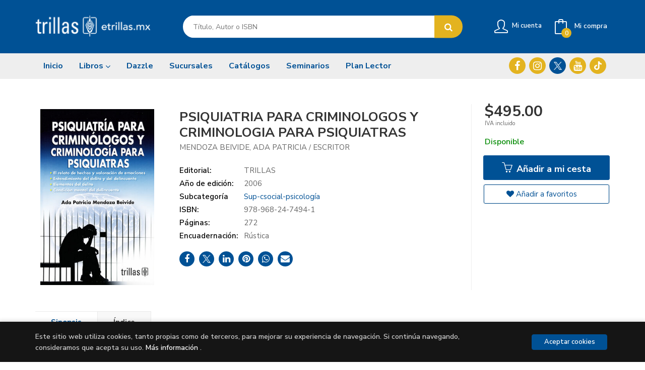

--- FILE ---
content_type: text/html; charset=UTF-8
request_url: https://etrillas.mx/libro/psiquiatria-para-criminologos-y-criminologia-para-psiquiatras_8497
body_size: 13041
content:
<!DOCTYPE html>
<html lang="es">
<head>
    <title>PSIQUIATRIA PARA CRIMINOLOGOS Y CRIMINOLOGIA PARA PSIQUIATRAS. MENDOZA BEIVIDE, ADA PATRICIA / Escritor. 9789682474941  Editorial Trillas</title>
    <meta name="google-site-verification" content="kF7TVTbEiH4kyZtM5o-uKVemYSX7E17CMCHhswpb06g" />
    <meta charset="utf-8">
    <meta name="viewport" content="width=device-width, initial-scale=1.0">
    <meta name="description" content="PSIQUIATRIA PARA CRIMINOLOGOS Y CRIMINOLOGIA PARA PSIQUIATRAS, MENDOZA BEIVIDE, ADA PATRICIA / Escritor, $495.00. ¿Se debe excluir al delincuente de la sociedad? ¿...">
    <meta name="keywords" content="PSIQUIATRIA PARA CRIMINOLOGOS Y CRIMINOLOGIA PARA PSIQUIATRAS, MENDOZA BEIVIDE, ADA PATRICIA / Escritor">
    <meta name="revisit" content="15 days">
    <meta name="revisit-after" content="1 days">
        <link rel="image_src" href="https://etrillas.mx/imagenes/9789682/978968247494.JPG">
    <meta property="og:type" content="product">
    <meta property="og:image" content="https://etrillas.mx/imagenes/9789682/978968247494.JPG">
    <meta property="og:url" content="https://etrillas.mx/libro/psiquiatria-para-criminologos-y-criminologia-para-psiquiatras_8497">
    <meta property="og:title" content="PSIQUIATRIA PARA CRIMINOLOGOS Y CRIMINOLOGIA PARA PSIQUIATRAS">
    <meta property="og:description" content="PSIQUIATRIA PARA CRIMINOLOGOS Y CRIMINOLOGIA PARA PSIQUIATRAS, MENDOZA BEIVIDE, ADA PATRICIA / Escritor, $495.00. ¿Se debe excluir al delincuente de la sociedad? ¿...">
    
            <meta name="robots" content="index,follow">
        
        <link rel="canonical" href="https://etrillas.mx/libro/psiquiatria-para-criminologos-y-criminologia-para-psiquiatras_8497">
            
    <link rel="stylesheet" href="https://maxcdn.bootstrapcdn.com/font-awesome/4.7.0/css/font-awesome.min.css">
    <link rel="stylesheet" href="https://cdnjs.cloudflare.com/ajax/libs/simple-line-icons/2.4.1/css/simple-line-icons.css">
    <link rel="stylesheet" type="text/css" href="https://cdnjs.cloudflare.com/ajax/libs/bootstrap3-dialog/1.34.5/css/bootstrap-dialog.min.css">
        <link rel="stylesheet" type="text/css" href="/lightbox/css/lightbox.css">
        <link rel="stylesheet" type="text/css" href="/css/style.css">
    <link rel="stylesheet" type="text/css" href="/css/custom.css">
    <link type="image/x-icon" rel="shortcut icon" href="/images/favicon.ico">

            <!-- Google Tag Manager -->
        <script>
        window.dataLayer = window.dataLayer || [];
        </script>
        <script>(function(w,d,s,l,i){w[l]=w[l]||[];w[l].push({'gtm.start':
        new Date().getTime(),event:'gtm.js'});var f=d.getElementsByTagName(s)[0],
        j=d.createElement(s),dl=l!='dataLayer'?'&l='+l:'';j.async=true;j.src=
        'https://www.googletagmanager.com/gtm.js?id='+i+dl;f.parentNode.insertBefore(j,f);
        })(window,document,'script','dataLayer','GTM-NKHQS9D5');</script>
        <!-- End Google Tag Manager -->
    
        <!-- Facebook Pixel Code -->
    <noscript class="cookie-block-b">
        <script>
        !function(f,b,e,v,n,t,s){if(f.fbq)return;n=f.fbq=function(){n.callMethod?
        n.callMethod.apply(n,arguments):n.queue.push(arguments)};if(!f._fbq)f._fbq=n;
        n.push=n;n.loaded=!0;n.version='2.0';n.queue=[];t=b.createElement(e);t.async=!0;
        t.src=v;s=b.getElementsByTagName(e)[0];s.parentNode.insertBefore(t,s)}(window,
        document,'script','https://connect.facebook.net/en_US/fbevents.js');
        fbq('init', '883348726936266');
        fbq('track', 'PageView');
		
		<!-- 10/04/2025 Evento Itzel-->
		fbq('track', 'ViewContent', {
		content_ids: ['123'], // 'REQUIRED': array of product IDs
		content_type: 'product', // RECOMMENDED: Either product or product_group based on the content_ids or contents being passed.
		});
		
        </script>
        </noscript>
        <noscript><img height="1" width="1" style="display:none" src="https://www.facebook.com/tr?id=883348726936266&ev=PageView&noscript=1"/></noscript>
        <!-- End Facebook Pixel Code -->
        
    <!-- alternativa http://schema.org/Organization, igual pero hay que quitar priceRange -->
    <script type="application/ld+json">
    {
    "@context" : "http://schema.org",
    "@type" : "BookStore",
    "name" : " Editorial Trillas",
    "url" : "https://etrillas.mx",
    "logo": "https://etrillas.mx/images/logo-white.png",
    "address": {
        "@type": "PostalAddress",
        "addressLocality": " CDMX",
        "addressRegion": "México",
        "postalCode": "03340",
        "streetAddress": "Av. Río Churubusco 385 Col. Gral. Pedro María Anaya CDMX, México."
    },
    "priceRange": "$$",
    "image": "https://etrillas.mx/images/logo.png",
    "telephone": "5556884233  ext.1140",
    "email": "atencionecommerce@trillas.mx",
    "sameAs" : [
            "https://www.facebook.com/trillasmx/",            "https://www.instagram.com/trillasmx/",            "https://twitter.com/trillasmx",            "https://www.youtube.com/user/TrillasDev",            "https://www.tiktok.com/@trillasmx?lang=es"    
    ]
    }
    </script>
    <script type="application/ld+json">
    {
    "@context": "http://schema.org",
    "@type": "WebSite",
    "url": "https://etrillas.mx",
    "potentialAction": {
        "@type": "SearchAction",
        "target": "https://etrillas.mx/busqueda/listaLibros.php?tipoBus=full&palabrasBusqueda={search_term_string}",
        "query-input": "required name=search_term_string"
    }
    }
    </script>
    
    <!-- COMENTARIO: Existe el atributo itemCondition para describir el estado de un producto.
    "itemCondition": "$array.campo_estado_libro" -->
    <script type="application/ld+json">
        {
            "@context": "http://schema.org",
            "@type": "Book",
            "name": "PSIQUIATRIA PARA CRIMINOLOGOS Y CRIMINOLOGIA PARA PSIQUIATRAS",
            "author": "MENDOZA BEIVIDE, ADA PATRICIA / Escritor",
                        "publisher": "TRILLAS",
                        "datePublished": "2006",
                
            "isbn": "978-968-24-7494-1",
                
            "numberOfPages": "272",
                                                "offers": {
                "@type": "Offer",
                "price": "495.00",
                "url": "https://etrillas.mx/libro/psiquiatria-para-criminologos-y-criminologia-para-psiquiatras_8497",
                                "availability": "http://schema.org/InStock",
                                "priceCurrency": "MXN"
            },
                                    "about": "* Antecedentes* Origen de la conducta criminal* El delito* Psiquiatría forense* Ética pericial* Metodología de la investigación* Características del perito y la pericial* La entrevista criminológica* Victimología* Violencia intrafamiliar* Violencia sexual* Tortura* Peligrosidad* Penas y medidas de seguridad* Prevención de la criminalidad* Enfermedades psiquiátrica y conducta delictiva* Homicidio* Capacidad civil ",
                        "description": " ¿Se debe excluir al delincuente de la sociedad? ¿Cómo educar a la población para evitar la delincuencia? ¿Cómo llevar la salud mental a la sociedad? ¿Quién debe desempeñar esta labor? ¿Dónde está la línea divisoria entre castigar y aplicar tratamientos?En el campo del derecho, la psiquiatría forense tiene una aplicación amplia y específica; se encuentra estrechamente ligada con la criminología, y es en esta época de suma violencia y degradación social cuando más se necesita que ambas ciencias unan sus conocimientos y experiencias para que tanto las instituciones policíacas como las facultades de psiquiatría formen profesionales especializados en investigación criminal y en psiquiatría legal.El objetivo de este libro es vincular conocimientos generales que ayuden tanto a los psiquiatras que se inicien en el estudio de la criminología, como a aquellos criminólogos y juristas que quieran comprender de manera general el trabajo de los psiquiatras, de esta manera es posible integrar información que conduzca al mejor entendimiento del delito y del delincuente. Los temas expuestos comprenden lo cotidiano, lo frecuente o lo usual en el trabajo de la pericial en psiquiatría forense y en criminología. ",
                        "image": "https://etrillas.mx/imagenes/9789682/978968247494.JPG"
            }
    </script>
    </head>
<body class="page-detalle" onload="" >
<!-- Google Tag Manager (noscript) -->
<noscript><iframe src="https://www.googletagmanager.com/ns.html?id=GTM-NKHQS9D5"
    height="0" width="0" style="display:none;visibility:hidden"></iframe></noscript>
<!-- End Google Tag Manager (noscript) -->

<header id="header" class="header-2">
	<div class="header-middle ">
    	<div class="container">
    		<div class="row">
		        <div id="logotipo" class="col-md-3 col-sm-3">
		            <a href="/index.php">
		                <img title="Ir a la página de inicio" alt=" Editorial Trillas" src="/images/logo-white.png">
		            </a>
		        </div>
				<div id="search" class="col-sm-6">
	                <form name="formBusRapida" id="busqueda" action="/busqueda/listaLibros.php" method="get" onsubmit="return busRapida()">
	                    <input type="hidden" name="tipoBus" id="tipoBus" value="full">
	                    <input id="autocompleta" class="search-text" type="text" name="palabrasBusqueda" placeholder="Título, Autor o ISBN">
	                    <!-- <input type="submit" name="boton" value="" class="btntwo search"> -->
	                    <button class="btntwo search" title="Buscar" type="submit"><i class="fa fa-search"></i></button>
	                    	                </form>
	                <a class="avanzado hidden" href="/busqueda/buscadorAvanzado.php">
	                    <span class="fa fa-angle-right"></span>
	                    Búsqueda avanzada
	                </a>
	            </div>
				<div id="cart" class="col-sm-3">
		
									
					<!--MENU MI CUENTA-->
			        <div id="account" class="dropdown">
			            							<a href="https://etrillas.mx/registro/autenticacion.php"><i class="icon-user icon"></i><span class="btn-login hidden-xs">Mi cuenta</span></a>
									        </div>
			        <!--FIN MENU MI CUENTA-->				
				
					<div id="cart-fixed">
	                    <div id="tt_products_minibasket">
	                        	                        <a class="btntwo btn-cart" href="/cesta/cestaCompra.php"><span class="icon icon-bag"></span> <span class="cart-txt">Mi compra</span> <span class="cantidad-mobile numArticulos">0</span></a>
	                        	                        <ul id="contentMiniCesta">
	                            <li id="miniCesta">
	                                
	                            </li>
	                            <li>
	                                <a class="btn-cart-checkout" href="/cesta/cestaCompra.php">Ver Mi Compra</a>
	                            </li>
	                        </ul>
	                    </div>
					</div>
					
				</div><!--/cart-->

				<button type="button" class="navbar-toggle" data-toggle="collapse" data-target="#navbar-collapse-1">
	                <span class="sr-only"></span>
	                <span class="icon-bar"></span>
	                <span class="icon-bar"></span>
	                <span class="icon-bar"></span>
	            </button>
			</div>
		</div>
	</div><!--/header-middle-->

	<div class="header-nav">
    	<div class="container">
		        <nav class="navbar navbar-default" role="navigation">
	               <div class="collapse navbar-collapse" id="navbar-collapse-1">
	                    <ul class="nav navbar-nav">
	                        	                        <li ><a href="/index.php"><span>Inicio</span></a></li>

																					<li class="dropdown">
								<a class="hidden-xs" href="/home_libros" class="dropdown-toggle" data-toggle="dropdown">Libros <i class="fa fa-angle-down" aria-hidden="true"></i></a>
								<a class="visible-xs" href="/home_libros">Libros</a>
								<ul class="dropdown-menu dropdown-menu-cabecera">
									<ul class="menu-explorar">
																				<span class="main-nav-title">Explorar</span>
																				<li><a href="https://etrillas.mx/busqueda/listaLibros.php?tipoArticulo=L&pagSel=1&diasNovedad=60">Novedades</a></li>
																				<li><a href="https://etrillas.mx/especial/recomendaciones/15/" target="_blank">Recomendaciones</a></li>
																				<li><a href="https://dazzle.mx/library/">eBooks</a></li>
																				<li><a href="https://etrillas.mx/busqueda/listaLibros.php?tipoArticulo=L">Ver Todos</a></li>
										
																			</ul>
																		<span class="main-nav-title">Categorías</span>
									<ul class="menu-materias">
																				<li >
											<a href="/libros-de/administracion-empresas-y-gestion-00/" title="Administración, empresas y gestión">Administración, empresas y gestión</a>
										</li>
																				<li >
											<a href="/libros-de/adulto-mayor-01/" title="Adulto mayor">Adulto mayor</a>
										</li>
																				<li >
											<a href="/libros-de/animales-y-mascotas-02/" title="Animales y mascotas">Animales y mascotas</a>
										</li>
																				<li >
											<a href="/libros-de/arquitectura-03/" title="Arquitectura">Arquitectura</a>
										</li>
																				<li >
											<a href="/libros-de/artes-04/" title="Artes">Artes</a>
										</li>
																				<li >
											<a href="/libros-de/comics-y-novela-grafica-05/" title="Comics y novela gráfica">Comics y novela gráfica</a>
										</li>
																				<li >
											<a href="/libros-de/diseno-06/" title="Diseño">Diseño</a>
										</li>
																				<li >
											<a href="/libros-de/divulgacion-cientifica-07/" title="Divulgación científica">Divulgación científica</a>
										</li>
																				<li >
											<a href="/libros-de/ecologia-y-medio-ambiente-08/" title="Ecología y medio ambiente">Ecología y medio ambiente</a>
										</li>
																				<li >
											<a href="/libros-de/economia-y-finanzas-09/" title="Economía y finanzas">Economía y finanzas</a>
										</li>
																				<li >
											<a href="/libros-de/esoterismo-astrologia-y-metafisica-10/" title="Esoterismo, astrología y metafísica">Esoterismo, astrología y metafísica</a>
										</li>
																				<li >
											<a href="/libros-de/estrategias-de-estudio-11/" title="Estrategias de estudio">Estrategias de estudio</a>
										</li>
																				<li >
											<a href="/libros-de/familia-y-parejas-12/" title="Familia y parejas">Familia y parejas</a>
										</li>
																				<li >
											<a href="/libros-de/frases-refranes-y-poesia-13/" title="Frases, refranes y poesía">Frases, refranes y poesía</a>
										</li>
																				<li >
											<a href="/libros-de/gastronomia-14/" title="Gastronomía">Gastronomía</a>
										</li>
																				<li >
											<a href="/libros-de/historia-15/" title="Historia">Historia</a>
										</li>
																				<li >
											<a href="/libros-de/hogar-y-jardineria-16/" title="Hogar y jardinería">Hogar y jardinería</a>
										</li>
																				<li >
											<a href="/libros-de/idiomas-18/" title="Idiomas">Idiomas</a>
										</li>
																				<li >
											<a href="/libros-de/infantil-19/" title="Infantil">Infantil</a>
										</li>
																				<li >
											<a href="/libros-de/informatica-y-computacion-20/" title="Informática y computación">Informática y computación</a>
										</li>
																				<li >
											<a href="/libros-de/juvenil-21/" title="Juvenil">Juvenil</a>
										</li>
																				<li >
											<a href="/libros-de/leyes-y-reglamentos-22/" title="Leyes y reglamentos">Leyes y reglamentos</a>
										</li>
																				<li >
											<a href="/libros-de/linguistica-23/" title="Lingüística">Lingüística</a>
										</li>
																				<li >
											<a href="/libros-de/novelas-y-cuentos-literaros-24/" title="Novelas y cuentos literaros">Novelas y cuentos literaros</a>
										</li>
																				<li >
											<a href="/libros-de/oficios-y-manualidades-25/" title="Oficios y manualidades">Oficios y manualidades</a>
										</li>
																				<li >
											<a href="/libros-de/religion-26/" title="Religión">Religión</a>
										</li>
																				<li >
											<a href="/libros-de/salud-deportes-y-bienestar-27/" title="Salud, deportes y bienestar">Salud, deportes y bienestar</a>
										</li>
																				<li >
											<a href="/libros-de/sociedad-28/" title="Sociedad">Sociedad</a>
										</li>
																				<li >
											<a href="/libros-de/superacion-personalautoayuda-29/" title="Superación personal/autoayuda">Superación personal/autoayuda</a>
										</li>
																				<li >
											<a href="/libros-de/tiempo-libre-30/" title="Tiempo libre">Tiempo libre</a>
										</li>
																				<li >
											<a href="/libros-de/preescolar-38/" title="Preescolar">Preescolar</a>
										</li>
																				<li >
											<a href="/libros-de/primaria-39/" title="Primaria">Primaria</a>
										</li>
																				<li >
											<a href="/libros-de/secundaria-40/" title="Secundaria">Secundaria</a>
										</li>
																				<li >
											<a href="/libros-de/bachillerato-41/" title="Bachillerato">Bachillerato</a>
										</li>
																				<li >
											<a href="/libros-de/superior-42/" title="Superior">Superior</a>
										</li>
																				<li >
											<a href="/libros-de/docencia-43/" title="Docencia">Docencia</a>
										</li>
										
									</ul>
																	</ul>
							</li>
							
							
	                        	                        <li ><a href="https://dazzle.mx/library/" target="_blank"><span>Dazzle</span></a></li>

							
	                        	                        <li ><a href="/nuestras-librerias.php"><span>Sucursales</span></a></li>

							
	                        	                        <li ><a href="https://etrillas.mx/material/LandingCatalogo4/landingCatalogo.html" target="_blank"><span>Catálogos</span></a></li>

							
	                        	                        <li ><a href="/historicowebinar"><span>Seminarios</span></a></li>

							
	                        	                        <li ><a href="https://linktr.ee/EditorialTrillas" target="_blank"><span>Plan Lector</span></a></li>

							
	                        

	                        	                        <li class="visible-xs "><a href="/especial/quienes-somos">Quiénes somos</a></li>
	                        	                        <li class="visible-xs "><a href="/contacto">Contacto</a></li>
	                        	                        <li class="visible-xs  line-off"><a href="http://contacto">contacto</a></li>
	                        

	                        
	                    </ul>

	                    	                    <ul class="social-networks hidden-xs">
	                        	                        <li class="facebook">
	                            <a title="FACEBOOK" target="_blank" href="https://www.facebook.com/trillasmx/"><i class="fa fa-facebook"></i></a>
	                        </li>
	                        	                        <li class="instagram">
	                            <a title="INSTAGRAM" target="_blank" href="https://www.instagram.com/trillasmx/"><i class="fa fa-instagram"></i></a>
	                        </li>
	                        	                        <li class="twitter">
	                            <a title="TWITTER" target="_blank" href="https://twitter.com/trillasmx"><i class="fa fa-twitter"></i></a>
	                        </li>
	                        	                        <li class="youtube">
	                            <a title="YOUTUBE" target="_blank" href="https://www.youtube.com/user/TrillasDev"><i class="fa fa-youtube"></i></a>
	                        </li>
	                        	                        <li class="tiktok">
	                            <a title="TIKTOK" target="_blank" href="https://www.tiktok.com/@trillasmx?lang=es"><i class="fa fa-tiktok"></i></a>
	                        </li>
	                        
	                    </ul>
	                    
					</div>
				</div>
    	</div>
    </div><!--/header-nav-->
</header>

<div class="container main-container">
    <div class="row">

 
<div class="content col-md-12">
    <div>
        <div class="fichaDetalle">

            <div id="detimg">
                				<img id="detportada" src="https://etrillas.mx/imagenes/9789682/978968247494.JPG" alt="PSIQUIATRIA PARA CRIMINOLOGOS Y CRIMINOLOGIA PARA PSIQUIATRAS" title="PSIQUIATRIA PARA CRIMINOLOGOS Y CRIMINOLOGIA PARA PSIQUIATRAS">
				                                
                                    <a id="9789682474941" class="googlebooks" style="display:none" onclick="ProcessPreview('9789682474941')"></a>
                				
				
                            
            </div>
			
			<dl class="summary">
                <h1 id="titulo">PSIQUIATRIA PARA CRIMINOLOGOS Y CRIMINOLOGIA PARA PSIQUIATRAS</h1>
                                <p id="autor">                    		<span class="nomesigas" data-link="L2F1dG9yL21lbmRvemEtYmVpdmlkZS1hZGEtcGF0cmljaWEv">MENDOZA BEIVIDE, ADA PATRICIA </span>		            /        		<span class="nomesigas" data-link="L2F1dG9yL2VzY3JpdG9yLw=="> Escritor</span>		    





</p>
				
				
	            <div class="precioDetalle-mobile precioDetalle">
	                <div class="wraper-precioDetalle">
	                    	                        <div class="infoprices">
	                            <span class="despues">$495.00</span>
	                        </div>
                            <!-- poner 0 en lugar de 9999 para que se muestre el $ de impuesto -->
                            <div class="iva"> IVA incluido</div>
								                                     
	                </div>
					
							                <div class="disponibilidad">
		                  <span class="green" id="disponibilidad">Disponible</span>
		                </div>
					                </div>				
                
				
				                	<dt>Editorial:</dt>
                    					<dd  class="editorial"><span class="nomesigas" data-link="L2VkaXRvcmlhbC90cmlsbGFzLzEv">TRILLAS</span></dd>
													
								
                                                        <dt>Año de edición: </dt>
                    <dd>2006</dd>
                                                    
                                <dt>Subcategoría</dt>
                <dd><a href="/libros-de/sup-csocial-psicologia-420520/" class="" title="Mostrar todos los libros de la materia">Sup-csocial-psicología</a></dd>
                                
                    
                <dt>ISBN:</dt>
                <dd>978-968-24-7494-1</dd>
                <div class="clear"></div>
                                
                                <dt>Páginas:</dt>
                <dd>272</dd>
                <div class="clear"></div>
                                
                                                            <dt>Encuadernación:</dt>
                                        <dd>Rústica</dd>
                    <div class="clear"></div>
                
                                                    
                                    
                
                
                
                                <div id="share-links"></div>
                
                                                                                                      
            </dl>
		</div> <!-- fin fichaDetalle-->
    
        <div class="price-col">
            <div class="precioDetalle">
                <div class="wraper-precioDetalle">
                                            <div class="infoprices">
                            <span class="despues">$495.00</span>
                        </div>
                        <!-- poner 0 en lugar de 9999 para que se muestre el $ de impuesto -->
                        <div class="iva"> IVA incluido</div>
						                                     
                </div>
				
					                <div class="disponibilidad">
	                  <span class="green" id="disponibilidad2">Disponible</span>
	                </div>
				            </div>


                        
            
                        
			<div class="cta-wrapper">
				                    <button id="botonComprar" data-id="8497" class="btn buy" title="Añadir a Mi Compra"><span class="icon icon-basket"></span> Añadir a mi cesta</button>
					
					                    
                    							</div>


            
             
              
            
                      
                        
                        
            			
			                                 
            			
				            <div class="wraper-detalle">
                    <span class="btn btn-secondary btn-lg btn-block btnfavoritos nomesigas" data-link="L2Zhdm9yaXRvcy9pbnNGYXZvcml0by5waHA/Y29kQXJ0aWN1bG89ODQ5Nw==">
						<i class="fa fa-heart"></i>
						Añadir a favoritos
					</span>
	            </div>
             
						
						
			        </div>



		
			<div id="detpestanias">
                <ul id="detnavtab">
                                    <li><a href="#tabsinopsis">Sinopsis</a></li>
                                                    <li><a href="#tabindice">Índice</a></li>
                                
                                                
                


                </ul>

                <div class="clear"></div>

                                 <div id="tabindice" >
                    <p class="bodytext">* Antecedentes<BR>* Origen de la conducta criminal<BR>* El delito<BR>* Psiquiatría forense<BR>* Ética pericial<BR>* Metodología de la investigación<BR>* Características del perito y la pericial<BR>* La entrevista criminológica<BR>* Victimología<BR>* Violencia intrafamiliar<BR>* Violencia sexual<BR>* Tortura<BR>* Peligrosidad<BR>* Penas y medidas de seguridad<BR>* Prevención de la criminalidad<BR>* Enfermedades psiquiátrica y conducta delictiva<BR>* Homicidio<BR>* Capacidad civil </p>
                </div>
                
                                <div id="tabsinopsis" >
                                                            <p class="bodytext">¿Se debe excluir al delincuente de la sociedad? ¿Cómo educar a la población para evitar la delincuencia? ¿Cómo llevar la salud mental a la sociedad? ¿Quién debe desempeñar esta labor? ¿Dónde está la línea divisoria entre castigar y aplicar tratamientos?En el campo del derecho, la psiquiatría forense tiene una aplicación amplia y específica; se encuentra estrechamente ligada con la criminología, y es en esta época de suma violencia y degradación social cuando más se necesita que ambas ciencias unan sus conocimientos y experiencias para que tanto las instituciones policíacas como las facultades de psiquiatría formen profesionales especializados en investigación criminal y en psiquiatría legal.El objetivo de este libro es vincular conocimientos generales que ayuden tanto a los psiquiatras que se inicien en el estudio de la criminología, como a aquellos criminólogos y juristas que quieran comprender de manera general el trabajo de los psiquiatras, de esta manera es posible integrar información que conduzca al mejor entendimiento del delito y del delincuente. Los temas expuestos comprenden lo cotidiano, lo frecuente o lo usual en el trabajo de la pericial en psiquiatría forense y en criminología. </p>
                                    </div>
                
                
                     
                
                
                                


                
                

            </div><!--detpestanias-->

				            <div class="block">
	                <h2 class="title">Artículos relacionados</h2>
	                <ul class="listado_libros books grid">
	                    	                        <li class="item">
	                            
    <div class="portada">
        <div>
            <a href="/libro/psicologia-de-la-conducta-criminal_29490" class="productClick" data-id="29490" data-name="PSICOLOGIA DE LA CONDUCTA CRIMINAL" data-brand="Libros"><img class="foto" src="https://etrillas.mx/imagenes/9786071/978607174698.JPG" alt="PSICOLOGIA DE LA CONDUCTA CRIMINAL" title="PSICOLOGIA DE LA CONDUCTA CRIMINAL">
                        
            
                        </a>
        </div>
    </div>
    <form>
        <dl class="dublincore">
            <dd class="title"><a href="/libro/psicologia-de-la-conducta-criminal_29490" title="PSICOLOGIA DE LA CONDUCTA CRIMINAL" class="productClick" data-id="29490" data-name="PSICOLOGIA DE LA CONDUCTA CRIMINAL" data-brand="Libros">PSICOLOGIA DE LA CONDUCTA CRIMINAL</a></dd>
            <dd class="creator">                        BONTA, JAMES             /             Escritor ANDREWS, D.A.             /             Escritor    
</dd>
            <!--<dd class="publisher">TRILLAS</dd>
            <dd>23/05/2024</dd>-->

                            <dd class="mulsinop">Psicología de la conducta criminal presenta una perspectiva que se apoya en la teoría de la personalidad general y el aprendizaje cognitivo social para ofrecer un análisis coherente de la conducta criminal basado en evidencias.La obra describe un panorama del contexto teórico y una base del conocimiento más importante acerca de la conducta criminal: se discuten sus ocho factore...</dd>
            
                            <dd class="disponibilidad green" > Disponible</dd>
                    </dl>
        
        <div class="botones">
            <p class="precio">
                                    <strong>$555.00</strong>
                            </p>
                        <div class="formulario">
                                <button id="href_dispo_29490" style="" data-id="29490" class="btntwo botonComprar" title="Añadir a Mi Compra">Comprar</button>
                            </div>
                    </div>
        
    </form>
	                        </li>
	                    	                        <li class="item">
	                            
    <div class="portada">
        <div>
            <a href="/libro/psicologia-cognoscitiva_29414" class="productClick" data-id="29414" data-name="PSICOLOGIA COGNOSCITIVA" data-brand="Libros"><img class="foto" src="https://etrillas.mx/imagenes/9786071/978607174672.JPG" alt="PSICOLOGIA COGNOSCITIVA" title="PSICOLOGIA COGNOSCITIVA">
                        
            
                        </a>
        </div>
    </div>
    <form>
        <dl class="dublincore">
            <dd class="title"><a href="/libro/psicologia-cognoscitiva_29414" title="PSICOLOGIA COGNOSCITIVA" class="productClick" data-id="29414" data-name="PSICOLOGIA COGNOSCITIVA" data-brand="Libros">PSICOLOGIA COGNOSCITIVA</a></dd>
            <dd class="creator">                        EYSENCK, MICHAEL W.             /             Escritor KEANE, MARK T.             /             Escritor    
</dd>
            <!--<dd class="publisher">TRILLAS</dd>
            <dd>02/01/2024</dd>-->

                            <dd class="mulsinop">La obra de Psicología cognoscitiva ofrece una visión exhaustiva y, a la vez, accesible de todas las áreas clave de este campo de estudio, desde la percepción visual y la atención hasta la memoria y el lenguaje. Cada capítulo incluye definiciones esenciales, usos prácticos en la vida real, resúmenes de los capítulos y sugerencias de lecturas complementarias para que los estudian...</dd>
            
                            <dd class="disponibilidad green" > Disponible</dd>
                    </dl>
        
        <div class="botones">
            <p class="precio">
                                    <strong>$1,215.00</strong>
                            </p>
                        <div class="formulario">
                                <button id="href_dispo_29414" style="" data-id="29414" class="btntwo botonComprar" title="Añadir a Mi Compra">Comprar</button>
                            </div>
                    </div>
        
    </form>
	                        </li>
	                    	                        <li class="item">
	                            
    <div class="portada">
        <div>
            <a href="/libro/conducta-humana_29361" class="productClick" data-id="29361" data-name="CONDUCTA HUMANA" data-brand="Libros"><img class="foto" src="https://etrillas.mx/imagenes/9786071/978607174603.JPG" alt="CONDUCTA HUMANA" title="CONDUCTA HUMANA">
                        
            
                        </a>
        </div>
    </div>
    <form>
        <dl class="dublincore">
            <dd class="title"><a href="/libro/conducta-humana_29361" title="CONDUCTA HUMANA" class="productClick" data-id="29361" data-name="CONDUCTA HUMANA" data-brand="Libros">CONDUCTA HUMANA</a></dd>
            <dd class="creator">                        QUINTANILLA MADERO, BEATRIZ             /             Escritor    
</dd>
            <!--<dd class="publisher">TRILLAS</dd>
            <dd>21/08/2023</dd>-->

                            <dd class="mulsinop">A través del tiempo, la conducta humana, sus orígenes, formas de manifestación, motivaciones y maneras de responder a diferentes estímulos han sido objeto de estudio de ciencias como la psicología, la psiquiatría, la neurología y la antropología filosófica. La biología también ha estudiado la conducta animal y la evolución de las especies, para que con su comportamiento se pued...</dd>
            
                            <dd class="disponibilidad green" > Disponible</dd>
                    </dl>
        
        <div class="botones">
            <p class="precio">
                                    <strong>$379.00</strong>
                            </p>
                        <div class="formulario">
                                <button id="href_dispo_29361" style="" data-id="29361" class="btntwo botonComprar" title="Añadir a Mi Compra">Comprar</button>
                            </div>
                    </div>
        
    </form>
	                        </li>
	                    	                        <li class="item">
	                            
    <div class="portada">
        <div>
            <a href="/libro/psicologia-de-la-personalidad_29330" class="productClick" data-id="29330" data-name="Psicología de la personalidad" data-brand="Libros"><img class="foto" src="https://etrillas.mx/imagenes/9786071/978607174565.JPG" alt="Psicología de la personalidad" title="Psicología de la personalidad">
                        
            
                        </a>
        </div>
    </div>
    <form>
        <dl class="dublincore">
            <dd class="title"><a href="/libro/psicologia-de-la-personalidad_29330" title="Psicología de la personalidad" class="productClick" data-id="29330" data-name="Psicología de la personalidad" data-brand="Libros">Psicología de la personalidad</a></dd>
            <dd class="creator">                        Gaines, Stanley O.             /             Escritor    
</dd>
            <!--<dd class="publisher">TRILLAS</dd>
            <dd>05/06/2023</dd>-->

                            <dd class="mulsinop">Este libro aporta una visión general, accesible y libre de tecnicismos sobre la psicología de la personalidad, al centrarse en los motivos por los que no todos los individuos piensan, sienten, hablan o actúan de la misma forma en la misma situación.La presente obra ofrece una breve historia de este campo de la psicología, al abarcar una variedad de perspectivas sobre la persona...</dd>
            
                            <dd class="disponibilidad green" > Disponible</dd>
                    </dl>
        
        <div class="botones">
            <p class="precio">
                                    <strong>$465.00</strong>
                            </p>
                        <div class="formulario">
                                <button id="href_dispo_29330" style="" data-id="29330" class="btntwo botonComprar" title="Añadir a Mi Compra">Comprar</button>
                            </div>
                    </div>
        
    </form>
	                        </li>
	                    	                        <li class="item">
	                            
    <div class="portada">
        <div>
            <a href="/libro/psicologia-del-delito_29227" class="productClick" data-id="29227" data-name="PSICOLOGIA DEL DELITO" data-brand="Libros"><img class="foto" src="https://etrillas.mx/imagenes/9786071/978607174489.JPG" alt="PSICOLOGIA DEL DELITO" title="PSICOLOGIA DEL DELITO">
                        
            
                        </a>
        </div>
    </div>
    <form>
        <dl class="dublincore">
            <dd class="title"><a href="/libro/psicologia-del-delito_29227" title="PSICOLOGIA DEL DELITO" class="productClick" data-id="29227" data-name="PSICOLOGIA DEL DELITO" data-brand="Libros">PSICOLOGIA DEL DELITO</a></dd>
            <dd class="creator">                        CANTER, DAVID             /             Escritor    
</dd>
            <!--<dd class="publisher">TRILLAS</dd>
            <dd>09/01/2023</dd>-->

                            <dd class="mulsinop">Los factores que incrementan la conducta delictiva surgen a partir de la genética, del temperamento, del entorno, de los sistemas económico y familiar, entre otros elementos.El presente libro proporciona una visión general de una gran variedad de contribuciones psicológicas para la comprensión del comportamiento delictivo,así como los procesos para tratar con los delincuentes y...</dd>
            
                            <dd class="disponibilidad green" > Disponible</dd>
                    </dl>
        
        <div class="botones">
            <p class="precio">
                                    <strong>$605.00</strong>
                            </p>
                        <div class="formulario">
                                <button id="href_dispo_29227" style="" data-id="29227" class="btntwo botonComprar" title="Añadir a Mi Compra">Comprar</button>
                            </div>
                    </div>
        
    </form>
	                        </li>
	                    	                        <li class="item">
	                            
    <div class="portada">
        <div>
            <a href="/libro/forma-color-y-significados_29241" class="productClick" data-id="29241" data-name="FORMA, COLOR Y SIGNIFICADOS" data-brand="Libros"><img class="foto" src="https://etrillas.mx/imagenes/9786071/978607174486.JPG" alt="FORMA, COLOR Y SIGNIFICADOS" title="FORMA, COLOR Y SIGNIFICADOS">
                        
            
                        </a>
        </div>
    </div>
    <form>
        <dl class="dublincore">
            <dd class="title"><a href="/libro/forma-color-y-significados_29241" title="FORMA, COLOR Y SIGNIFICADOS" class="productClick" data-id="29241" data-name="FORMA, COLOR Y SIGNIFICADOS" data-brand="Libros">FORMA, COLOR Y SIGNIFICADOS</a></dd>
            <dd class="creator">                        ORTIZ HERNANDEZ, GEORGINA             /             Escritor    
</dd>
            <!--<dd class="publisher">TRILLAS</dd>
            <dd>02/01/2023</dd>-->

                            <dd class="mulsinop">Una vez analizada la semántica de los colores en el libro Forma, color y significados, Georgina Ortiz se dio a la tarea de estudiar la influencia de la forma y sus significados. En esta obra, la autora examina a fondo la percepción del color a través de la teoría de la Gestalt; así como el aspecto fisiológico y la importancia del color en las emociones, las actitudes, la memori...</dd>
            
                            <dd class="disponibilidad green" > Disponible</dd>
                    </dl>
        
        <div class="botones">
            <p class="precio">
                                    <strong>$425.00</strong>
                            </p>
                        <div class="formulario">
                                <button id="href_dispo_29241" style="" data-id="29241" class="btntwo botonComprar" title="Añadir a Mi Compra">Comprar</button>
                            </div>
                    </div>
        
    </form>
	                        </li>
	                    
	                </ul>
	            </div>
			
                                            <div class="block">
                    <h2 class="title">Otros libros del autor</h2>
                    <ul class="listado_libros books grid">
                                                    <li class="item">
                                
    <div class="portada">
        <div>
            <a href="/libro/como-entender-al-homicida_10538" class="productClick" data-id="10538" data-name="COMO ENTENDER AL HOMICIDA" data-brand=""><img class="foto" src="https://etrillas.mx/imagenes/9786071/978607171452.JPG" alt="COMO ENTENDER AL HOMICIDA" title="COMO ENTENDER AL HOMICIDA">
                        
            
                        </a>
        </div>
    </div>
    <form>
        <dl class="dublincore">
            <dd class="title"><a href="/libro/como-entender-al-homicida_10538" title="COMO ENTENDER AL HOMICIDA" class="productClick" data-id="10538" data-name="COMO ENTENDER AL HOMICIDA" data-brand="">COMO ENTENDER AL HOMICIDA</a></dd>
            <dd class="creator">                        MENDOZA BEIVIDE, ADA PATRICIA             /             Escritor    
</dd>
            <!--<dd class="publisher">TRILLAS</dd>
            <dd></dd>-->

                            <dd class="mulsinop">El avance de la ciencia es lento, de forma que seguimos creyendo que son los juristas quienes deben aplicar castigos para las personas que delinquen; como sociedad, pedimos que se aumenten las penas a quienes cometen delitos; intervienen los Derechos Humanos y piden que las condiciones de encarcelamiento cubran las necesidades mínimas de salubridad, higiene, alimentación, etc.,...</dd>
            
                            <dd class="disponibilidad green" > Disponible</dd>
                    </dl>
        
        <div class="botones">
            <p class="precio">
                                    <strong>$349.00</strong>
                            </p>
                        <div class="formulario">
                                <button id="href_dispo_10538" style="" data-id="10538" class="btntwo botonComprar" title="Añadir a Mi Compra">Comprar</button>
                            </div>
                    </div>
        
    </form>
                            </li>
                        
                    </ul>
                </div>
                            
            

            <!--
			            -->

			
                        
            
    </div>          
</div>


<div id="modal-preview" class="modal fade in" tabindex="-1" role="dialog" aria-hidden="false">
    <div class="modal-dialog modal-lg">
        <div class="modal-content">
            <div class="modal-header">
                <button class="close" type="button" data-dismiss="modal"><i class="fa fa-times" aria-hidden="true"></i></button>
                <h4 class="modal-title">Vista previa: <small>PSIQUIATRIA PARA CRIMINOLOGOS Y CRIMINOLOGIA PARA PSIQUIATRAS</small></h4>
            </div>
            <div id="modal-body" class="modal-body"></div>
        </div>
    </div>
</div>


<!-- Modal Enviar amigo -->

<!-- Modal Avisador de stock -->


<!-- Modal Reservar -->

<!-- Modal Comentar -->

<!-- Modal Click & collect -->

            </div><!--cierre primary -->
        </div><!--cierre row -->
    </div><!--cierre content -->

	<footer id="footer">

		
		<div class="footer-bottom container">
			<div class="row">
	            <div class="col-md-3">
					<img class="footer-logo" title="Ir a la página de inicio" alt=" Editorial Trillas" src="/images/logo-white.png"/>

					<div class="contact-info hidden">
						<div>Av. Río Churubusco 385 Col. Gral. Pedro María Anaya CDMX, México.</div>
						<span>03340</span>
						<span> CDMX</span>
						<span>(México)</span>
					</div>

					                    <ul class="social-networks">
                                                <li class="facebook">
                            <a title="FACEBOOK" target="_blank" href="https://www.facebook.com/trillasmx/"><i class="fa fa-facebook"></i></a>
                        </li>
                                                <li class="instagram">
                            <a title="INSTAGRAM" target="_blank" href="https://www.instagram.com/trillasmx/"><i class="fa fa-instagram"></i></a>
                        </li>
                                                <li class="twitter">
                            <a title="TWITTER" target="_blank" href="https://twitter.com/trillasmx"><i class="fa fa-twitter"></i></a>
                        </li>
                                                <li class="youtube">
                            <a title="YOUTUBE" target="_blank" href="https://www.youtube.com/user/TrillasDev"><i class="fa fa-youtube"></i></a>
                        </li>
                                                <li class="tiktok">
                            <a title="TIKTOK" target="_blank" href="https://www.tiktok.com/@trillasmx?lang=es"><i class="fa fa-tiktok"></i></a>
                        </li>
                        
                    </ul>
                    				</div>
	            <div class="footer-menu col-md-3 col-sm-4">
	            	<h2>Contacto</h2>
					<ul>
                		<li><i class="fa fa-phone" aria-hidden="true"></i><a href="tel:5556884233  ext.1140">5556884233  ext.1140</a></li>
   						<li><a href="mailto:atencionecommerce@trillas.mx" target="_blank"><i class="fa fa-envelope" aria-hidden="true"></i>atencionecommerce@trillas.mx</a></li>
						<li><a href="/contacto"><i class="fa fa-comment" aria-hidden="true"></i>Formulario de contacto</a></li>
					</ul>
				</div>
	            <div class="footer-menu col-md-3 col-sm-4">
	            	<h2>Páginas legales</h2>
					<ul>
													<li><a href="/especial/aviso-legal">Aviso legal</a></li>
													<li><a href="/especial/condiciones-de-venta">Condiciones de venta</a></li>
													<li><a href="/proteccion-de-datos">Protección de datos</a></li>
													<li><a href="/especial/politica-de-cookies">Política de Cookies</a></li>
						
					</ul>
				</div>
	            <div class="footer-menu col-md-3 col-sm-4">
					<h2>Atención al cliente</h2>
					<ul>
                        							<li><a href="/pedidos-especiales/">Pedidos especiales y al extranjero</a></li>
													<li><a href="/especial/quienes-somos">Quiénes somos</a></li>
													<li><a href="/PoliticaDevolucion">Política devoluciones librerias</a></li>
													<li><a href="https://wa.me/525548741579">Contacto WhatsApp </a></li>
													<li><a href="/pedidos-especiales/">Atencion especial mayoristas o escuelas</a></li>
						

						   					</ul>
				</div>
			</div>
			<div class="footer-copyright">
				<div class="row">
		            <div class="col-sm-12">
						<p class="info-name">
							2026 &copy; <strong> Editorial Trillas</strong>. Todos los Derechos Reservados |
							<a href="https://editorial.trevenque.es/productos/weblib/" title="Desarrollado por Grupo Trevenque" target="_blank">Grupo Trevenque</a>
						</p>
					</div>
				</div>
			</div>
		</div>
		

<!--Start of Zopim Live Chat Script-->
	<!-- Start of elbazardelibro Zendesk Widget script -->
		<script src="//code.jivosite.com/widget/i7I5Zh0pFG" async></script>
	<!-- End of elbazardelibro Zendesk Widget script -->
<!--End of Zopim Live Chat Script-->


	</footer>

    <div id="dialogAlert" style="display:none"></div>
    </div><!--cierre container -->


	<a href="#" class="scrollToTop"><i class="fa fa-chevron-up" aria-hidden="true"></i></a>


<div id="cookie-compliant">
	<div class="container">
		<div class="row">
			
			<div id="introcookies">
				<div class="col-sm-9 col-xs-12 introcookies-text">
					<div>
						<p>Este sitio web utiliza cookies, tanto propias como de terceros, para mejorar su experiencia de navegación. Si continúa navegando, consideramos que acepta su uso.  <a href="/politica-de-cookies" title="Más información">Más información</a>  <a href="#" onclick="showConfigCookies(event);"></a>.</p>
					</div>
				</div>
				<div class="col-sm-3 col-xs-12 text-right">
					<button type="button" id="cookie-accept" class="btn btn-accept" aria-label="Close">Aceptar cookies</button>
					<!-- button type="button" id="cookie-refuse" class="btn btn-dismiss" aria-label="Close">Denegar</button -->
				</div>
			</div>

			<div id="configcookies">
				<div class="row">
					<div class="col-md-12">
						<form name="formCookies" id="formCookies" action="#" method="post">
							<h2></h2>
							
							
							
							<ul class="lista-check">
								<li>
									<div class="primary">
										<input type="checkbox" id="cookie_a" name="cookie_a" value="1" checked="checked" disabled="disabled">
										<label for="cookie_a"><strong></strong></label>
									</div>
									
								</li>
								<li>
									<div class="primary">
										<input type="checkbox" id="cookie_b" name="cookie_b" value="1">
										<label for="cookie_b"><strong></strong></label>
									</div>
									
								</li>
								<li>
									<div class="primary">
										<input type="checkbox" id="cookie_c" name="cookie_c" value="1">
										<label for="cookie_c"><strong></strong></label>
									</div>
									
								</li>
							</ul>

							
							<div class="row">
								<div class="col-md-12 botones">
									<button type="button" id="aceptartodas" class="btn btn-accept"></button>
									<button type="button" id="grabarAceptar" class="btn btn-accept" onclick="grabaCookies(event);"></button>
								</div>
							</div>
						</form>
					</div>
				</div>
			</div>

		</div>
	</div>
</div>

<script type="text/javascript" src="/js/cookieblock-1.1.0.js"></script>
<script>
	var cb = new CookieBlock({
		browsing: '',
		scrolling: '',
	});
	cb.setIgnore(['/politica-de-cookies']);
	cb.setAnalytics('');
	cb.setDebug(false);
	cb.init();

	$(document).ready(function() {

		function showConfigCookies(e)
		{   
			e.preventDefault();
			$("#configcookies").slideDown(200);
			$("#introcookies").slideUp(100);
		}

		function grabaCookies(e)
		{   
			e.preventDefault();

			var form = document.formCookies;
			var cookiesActivas = "a";

			//console.log("cookie_b:"+form.cookie_b.checked);
			if (form.cookie_b.checked) {
				cookiesActivas += "-b";
			}

			//console.log("cookie_c:"+form.cookie_c.checked);
			if (form.cookie_c.checked) {
				cookiesActivas += "-c";
			}

			$("#cookie-compliant").hide();

			//console.log("cookiesActivas:"+cookiesActivas);
			cb.setCookieExt("ALLOW_COOKIES", cookiesActivas);
			cb.init();
							dataLayer.push({
					'cookieValue': cookiesActivas,
					'event': 'cookieLayerSet'
				});
				//console.log("3. " + cookiesActivas);
					}

				var consentedCookies = cb.getCookieExt()
		if (consentedCookies !== undefined) {
			console.log("consentedCookies: " + consentedCookies);
			dataLayer.push({
				'cookieValue': consentedCookies,
				'event': 'cookieLayerSet'
			});
		}
			});
</script>

<script type="text/javascript">
	/** Variables configuración **/
	var rutaHtml = "";
	var rutaImg = "/images";
	var paginaActual = "detalle.php";
	var paramMoneda = "$|I|2|.|,|S";
	var totalArticulosCesta = 0;
	var slider = 0;
	var autocomplete = 1;
	var analytics = "";
	var GTM = "GTM-NKHQS9D5";
	var afiliado = "";
	var stickyHeader = "1";
	/** Variables texto **/
	var emailIncorrecto = "El e-mail no es correcto";
	var aceptar = "Aceptar";
	var cancelar = "Cancelar";
	var verCesta = "Ver Mi Compra";
	var seguirComprando = "Seguir comprando";
	var artInsCestaOK = "Artículo añadido a mi cesta";
	var verTodos = "Ver todos";
	var introPalBusqueda = "Introduce las palabras de búsqueda";
	var notifOK = "";
	var notifERR = "";
	var notifINFO = "";
	var numArticulosCarritoCab = "";
	var noArticulosCesta= "No hay artículos en la cesta";
	var verMas = "Ver más";
	var verMenos = "Ver menos";
</script>

<script type="text/javascript" src="/js/jquery.js" ></script>
<script type="text/javascript" src="/js/jquery-ui.min.js"></script>
<script type="text/javascript" src="/js/jquery.pnotify.min.js"></script>
<script type="text/javascript" src="/js/bootstrap.min.js"></script>
<script type="text/javascript" src="/js/validator.min.js"></script>
<script src="https://cdnjs.cloudflare.com/ajax/libs/bootstrap3-dialog/1.34.5/js/bootstrap-dialog.min.js"></script>
<script type="text/javascript" src="/js/jquery-labelauty.js"></script>
<script type="text/javascript" src="/js/slick.min.js"></script>

	<script type="text/javascript" src="/js/jquery.idTabs.min.js" ></script>
	<script type="text/javascript" src="/lightbox/js/lightbox.min.js"></script>
	<script type="text/javascript" src="https://www.google.com/jsapi"></script>
	<script type="text/javascript" src="/js/googlebooks.js"></script>
	<script type="text/javascript" src="https://books.google.com/books?bibkeys=9789682474941&jscmd=viewapi&callback=ProcessGBSBookInfo"></script>
	<script type="text/javascript" src="/js/jssocials.min.js"></script>

<script type="text/javascript" src="/js/check.js"></script>
<script type="text/javascript" src="/js/util.js"></script>
<script type="text/javascript" src="/js/general.js"></script>

        <script type="text/javascript">
    var CaptchaCallback = function() {
            };
    </script>
    <script src='https://www.google.com/recaptcha/api.js?hl=es&onload=CaptchaCallback&render=explicit' async defer></script>
    

<script>
	dataLayer.push({ ecommerce: null });  // Clear the previous ecommerce object.
dataLayer.push({
event: "view_item",
ecommerce: {
	items: [{
	item_name: "PSIQUIATRIA PARA CRIMINOLOGOS Y CRIMINOLOGIA PARA PSIQUIATRAS", // Name or ID is required.
	item_id: "8497",
	price: 495.00,
			quantity: 1
	}]
}
});
	</script>

	<script type="text/javascript">
var rutaImg = "/images";
	var VALORACIONES_LIBROS = false;
var EBOOKS = "L";
var logeado = false;
var rutaEbooks = "https://etrillas.mx/unclick";
var disponibilidad_L = "N";
var ean = "9789682474941";
var RESERVAS = true;
var CLICK_AND_COLLECT = false;


	function comprarEbook (codigo, obj)
	{
			if(logeado){
			obj.href = "#";
			$(document).ready(function() {
				$("#dialog").dialog({ modal: true });
				$("#dialog").dialog({ draggable: false })
				$("#dialog").dialog({ resizable: false });
				$("#dialog").dialog({ width: 390 });
				$("#dialog").dialog({ buttons: {
					"Cancelar": function() { $(this).dialog("close"); },
					"Revisar": function() { window.location = rutaEbooks+"/formPedido.php?fr_accion=comprar&codArticulo=" + codigo }, 
					"No es necesario": function() { window.location = rutaEbooks+"/crearPedido.php?fr_accion=comprar&codArticulo=" + codigo }
				}});
			});
			}
		else
			return false;
	}

</script>
<!--
<script type="text/javascript" src="http://www.google.com/jsapi" charset="utf-8"></script>
-->
<script src="/js/detalleBase.js" type="text/javascript"></script>
<!--
<script src="http://books.google.com/books?bibkeys=9789682474941&jscmd=viewapi&callback=ProcessGBSBookInfo"></script>
-->




</body>
</html>